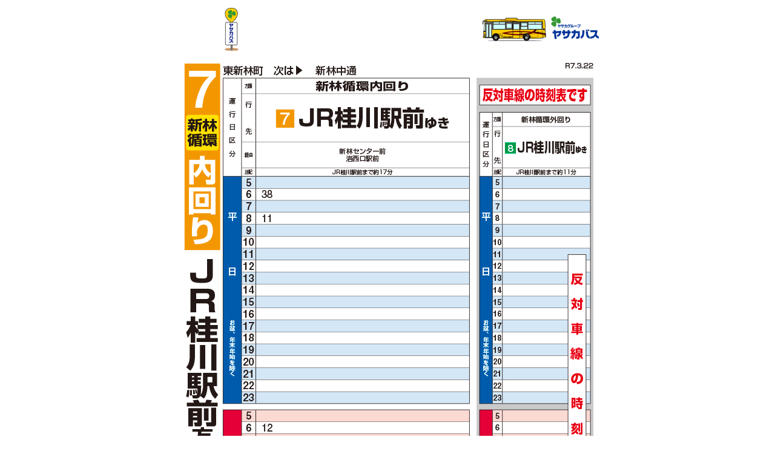

--- FILE ---
content_type: text/html; charset=UTF-8
request_url: http://www.yasakabus.com/jikoku/h_08.html
body_size: 546
content:
<html>

	<head>
		<meta http-equiv="content-type" content="text/html; charset=UTF-8">
		<title>東新林町</title>
	</head>

	<body bgcolor="#ffffff">
		<div align="center">
			<table border="0" cellpadding="0" cellspacing="5">
				<tr>
					<td width="184" align="center"><img src="images/shicyu.gif" width="23" height="71" border="0"></td>
					<td align="right" valign="middle"><img src="images/bus_02.gif" width="194" height="42" border="0"></td>
				</tr>
				<tr>
					<td align="center" colspan="2">
						<table border="0" cellpadding="0" cellspacing="0" width="180">
							<tr>
								<td colspan="3" align="center">
									<table border="0" cellpadding="0" cellspacing="0" width="64">
										<tr>
											<td><img src="../imgs_25_3/h8_01.png" width="700" height="990" border="0"></td>
										</tr>
										<tr>
											<td></td>
										</tr>
									</table>
								</td>
							</tr>
							<tr>
								<td colspan="3" align="center"><br>
									<br>
								</td>
							</tr>
							<tr>
								<td colspan="3" align="center">
									<table border="0" cellpadding="0" cellspacing="0" width="64">
										<tr>
											<td><img src="../imgs_25_3/h8_02.png" width="700" height="990" border="0"></td>
										</tr>
										<tr>
											<td></td>
										</tr>
									</table>
								</td>
							</tr>
						</table>
					</td>
				</tr>
				<tr>
					<td align="left"><font size="1"><a href="rosenzu.html">路線図に戻る</a></font></td>
					<td align="right"><font size="1"><a href="jikoku.html">50音順停留所一覧に戻る</a></font></td>
				</tr>
			</table>
		</div>
		<p></p>
	</body>

</html>